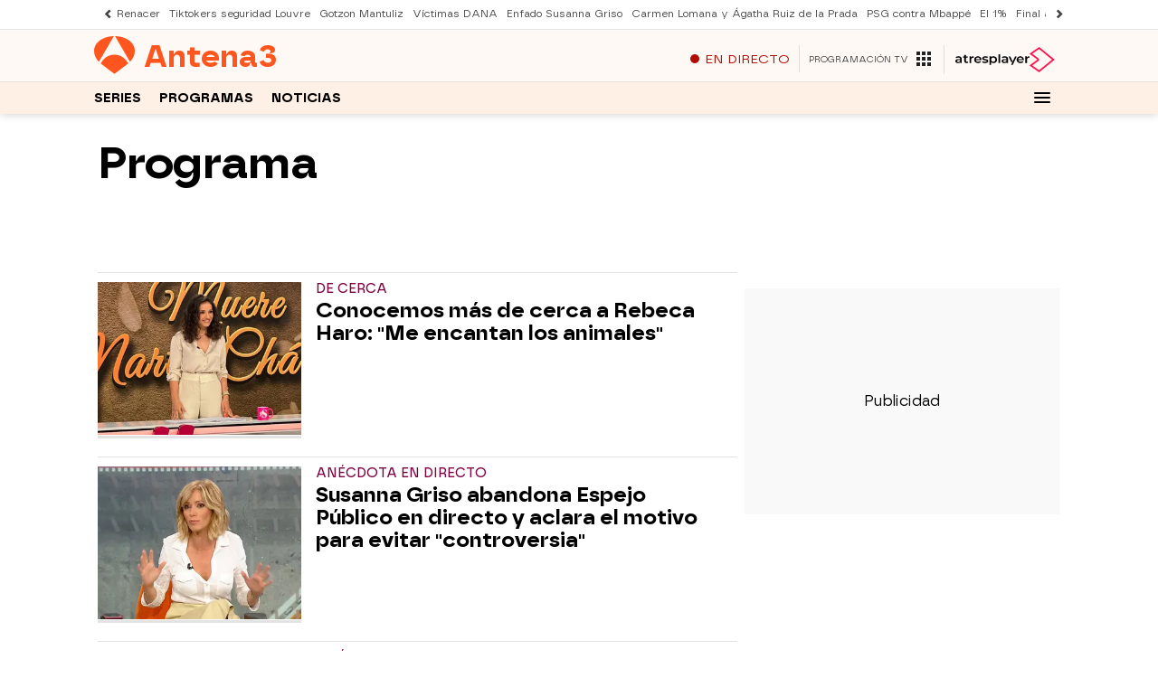

--- FILE ---
content_type: application/x-javascript;charset=utf-8
request_url: https://smetrics.antena3.com/id?d_visid_ver=5.5.0&d_fieldgroup=A&mcorgid=09DCC8AD54D410FF0A4C98A6%40AdobeOrg&mid=45502176006021869457083131360295859867&ts=1763477120652
body_size: -35
content:
{"mid":"45502176006021869457083131360295859867"}